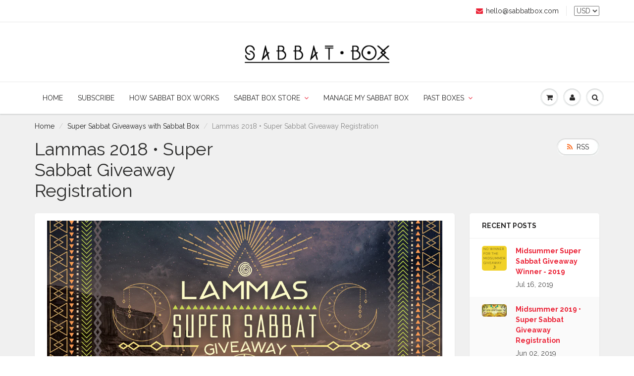

--- FILE ---
content_type: text/html; charset=utf-8
request_url: https://www.sabbatbox.com/blogs/super-sabbat-giveaways-with-sabbat-box/lammas-2018-super-sabbat-giveaway-registration
body_size: 20968
content:
<!doctype html>
<html lang="en" class="noIE">
  <head>

    <!-- Basic page needs ================================================== -->
    <meta charset="utf-8">
    <meta name="viewport" content="width=device-width, initial-scale=1, maximum-scale=1">

    <!-- Title and description ================================================== -->
    <title>
      Lammas 2018 • Super Sabbat Giveaway Registration &ndash; Sabbat Box
    </title>

    
    <meta name="description" content="Create an unboxing video with your 2018 Lammas - Lughnasadh Sabbat Box and share it with us to register and win the Lammas Super Sabbat Giveaway. Deadline to register is August 31, 2018. Sabbat Box, a subscription box service for witches, wiccans and pagans for each Sabbat. Sabbat Box - Magick Delivered.">
    

    <!-- Helpers ================================================== -->
    
  <meta property="og:type" content="article">
  <meta property="og:title" content="Lammas 2018 • Super Sabbat Giveaway Registration">
  
  
    
    
    
  <meta property="og:image" content="http://cdn.shopify.com/s/files/1/0780/8855/files/2018-Lammas-Super-Sabbat-Giveaway.jpg?v=1531754564">
  <meta property="og:image:secure_url" content="https://cdn.shopify.com/s/files/1/0780/8855/files/2018-Lammas-Super-Sabbat-Giveaway.jpg?v=1531754564">
    
  


  <meta property="og:description" content="Create an unboxing video with your 2018 Lammas - Lughnasadh Sabbat Box and share it with us to register and win the Lammas Super Sabbat Giveaway. Deadline to register is August 31, 2018. Sabbat Box, a subscription box service for witches, wiccans and pagans for each Sabbat. Sabbat Box - Magick Delivered.">

  <meta property="og:url" content="https://www.sabbatbox.com/blogs/super-sabbat-giveaways-with-sabbat-box/lammas-2018-super-sabbat-giveaway-registration">
  <meta property="og:site_name" content="Sabbat Box">



  <meta name="twitter:site" content="@sabbatbox">

<meta name="twitter:card" content="summary">

  <meta name="twitter:title" content="Lammas 2018 • Super Sabbat Giveaway Registration">
  <meta name="twitter:description" content="• LAST DAY TO REGISTER FOR THE 2018 LAMMAS SUPER SABBAT GIVEAWAY:  AUG 31, 2018• WINNER WILL BE PICKED: SEP 8, 2018 Register for the 2018 Lammas Super Sabbat Giveaway. This exclusive &quot;members only&quot; giveaway allows members to share their Sabbat Box experience via an unboxing video. Members are able to register for this exclusive giveaway by creating an &quot;unboxing&quot; video when they receive their Box and by sharing that video with us through the registration form above. The Super Sabbat Giveaway winners that are chosen will receive their next Sabbat Box for FREE!WHY?We want to thank and reward members for their feedback and for sharing their Sabbat Box experiences with us. Tell us how you plan on using the items inside your Sabbat Box or share with us how the items inside will help add to your magical practice. Let us know what you liked most or which">
  
  
    
    
    
  <meta property="twitter:image" content="http://cdn.shopify.com/s/files/1/0780/8855/files/2018-Lammas-Super-Sabbat-Giveaway.jpg?v=1531754564">
    
  

    <link rel="canonical" href="https://www.sabbatbox.com/blogs/super-sabbat-giveaways-with-sabbat-box/lammas-2018-super-sabbat-giveaway-registration">
    <meta name="viewport" content="width=device-width,initial-scale=1">
    <meta name="theme-color" content="#eb2337">

    
    <link rel="shortcut icon" href="//www.sabbatbox.com/cdn/shop/t/7/assets/favicon.png?v=136110561233733752651490979896" type="image/png" />
    
    <link href="//www.sabbatbox.com/cdn/shop/t/7/assets/apps.css?v=101580512420393542591490979956" rel="stylesheet" type="text/css" media="all" />
    <link href="//www.sabbatbox.com/cdn/shop/t/7/assets/style.css?v=89922380248530622311527372844" rel="stylesheet" type="text/css" media="all" />
    <link href="//www.sabbatbox.com/cdn/shop/t/7/assets/flexslider.css?v=26090802292028050521490983352" rel="stylesheet" type="text/css" media="all" />
    <link href="//www.sabbatbox.com/cdn/shop/t/7/assets/flexslider-product.css?v=96103383071909408301490983352" rel="stylesheet" type="text/css" media="all" />
    
    <link rel="stylesheet" type="text/css" href="//fonts.googleapis.com/css?family=Raleway:300,400,700,900">
    
    

    <!-- Header hook for plugins ================================================== -->
    <script src="https://smarteucookiebanner.upsell-apps.com/gdpr_adapter.js?shop=sabbat-box.myshopify.com" type="application/javascript"></script>
  <script>window.performance && window.performance.mark && window.performance.mark('shopify.content_for_header.start');</script><meta id="shopify-digital-wallet" name="shopify-digital-wallet" content="/7808855/digital_wallets/dialog">
<meta name="shopify-checkout-api-token" content="2b87de83518f3e6dcfa2066f0eb07b10">
<meta id="in-context-paypal-metadata" data-shop-id="7808855" data-venmo-supported="false" data-environment="production" data-locale="en_US" data-paypal-v4="true" data-currency="USD">
<link rel="alternate" type="application/atom+xml" title="Feed" href="/blogs/super-sabbat-giveaways-with-sabbat-box.atom" />
<script async="async" src="/checkouts/internal/preloads.js?locale=en-US"></script>
<link rel="preconnect" href="https://shop.app" crossorigin="anonymous">
<script async="async" src="https://shop.app/checkouts/internal/preloads.js?locale=en-US&shop_id=7808855" crossorigin="anonymous"></script>
<script id="apple-pay-shop-capabilities" type="application/json">{"shopId":7808855,"countryCode":"US","currencyCode":"USD","merchantCapabilities":["supports3DS"],"merchantId":"gid:\/\/shopify\/Shop\/7808855","merchantName":"Sabbat Box","requiredBillingContactFields":["postalAddress","email","phone"],"requiredShippingContactFields":["postalAddress","email","phone"],"shippingType":"shipping","supportedNetworks":["visa","masterCard","amex","discover","elo","jcb"],"total":{"type":"pending","label":"Sabbat Box","amount":"1.00"},"shopifyPaymentsEnabled":true,"supportsSubscriptions":true}</script>
<script id="shopify-features" type="application/json">{"accessToken":"2b87de83518f3e6dcfa2066f0eb07b10","betas":["rich-media-storefront-analytics"],"domain":"www.sabbatbox.com","predictiveSearch":true,"shopId":7808855,"locale":"en"}</script>
<script>var Shopify = Shopify || {};
Shopify.shop = "sabbat-box.myshopify.com";
Shopify.locale = "en";
Shopify.currency = {"active":"USD","rate":"1.0"};
Shopify.country = "US";
Shopify.theme = {"name":"ShowTime 5.0","id":172015949,"schema_name":"ShowTime","schema_version":"5.0.5","theme_store_id":687,"role":"main"};
Shopify.theme.handle = "null";
Shopify.theme.style = {"id":null,"handle":null};
Shopify.cdnHost = "www.sabbatbox.com/cdn";
Shopify.routes = Shopify.routes || {};
Shopify.routes.root = "/";</script>
<script type="module">!function(o){(o.Shopify=o.Shopify||{}).modules=!0}(window);</script>
<script>!function(o){function n(){var o=[];function n(){o.push(Array.prototype.slice.apply(arguments))}return n.q=o,n}var t=o.Shopify=o.Shopify||{};t.loadFeatures=n(),t.autoloadFeatures=n()}(window);</script>
<script>
  window.ShopifyPay = window.ShopifyPay || {};
  window.ShopifyPay.apiHost = "shop.app\/pay";
  window.ShopifyPay.redirectState = null;
</script>
<script id="shop-js-analytics" type="application/json">{"pageType":"article"}</script>
<script defer="defer" async type="module" src="//www.sabbatbox.com/cdn/shopifycloud/shop-js/modules/v2/client.init-shop-cart-sync_WVOgQShq.en.esm.js"></script>
<script defer="defer" async type="module" src="//www.sabbatbox.com/cdn/shopifycloud/shop-js/modules/v2/chunk.common_C_13GLB1.esm.js"></script>
<script defer="defer" async type="module" src="//www.sabbatbox.com/cdn/shopifycloud/shop-js/modules/v2/chunk.modal_CLfMGd0m.esm.js"></script>
<script type="module">
  await import("//www.sabbatbox.com/cdn/shopifycloud/shop-js/modules/v2/client.init-shop-cart-sync_WVOgQShq.en.esm.js");
await import("//www.sabbatbox.com/cdn/shopifycloud/shop-js/modules/v2/chunk.common_C_13GLB1.esm.js");
await import("//www.sabbatbox.com/cdn/shopifycloud/shop-js/modules/v2/chunk.modal_CLfMGd0m.esm.js");

  window.Shopify.SignInWithShop?.initShopCartSync?.({"fedCMEnabled":true,"windoidEnabled":true});

</script>
<script>
  window.Shopify = window.Shopify || {};
  if (!window.Shopify.featureAssets) window.Shopify.featureAssets = {};
  window.Shopify.featureAssets['shop-js'] = {"shop-cart-sync":["modules/v2/client.shop-cart-sync_DuR37GeY.en.esm.js","modules/v2/chunk.common_C_13GLB1.esm.js","modules/v2/chunk.modal_CLfMGd0m.esm.js"],"init-fed-cm":["modules/v2/client.init-fed-cm_BucUoe6W.en.esm.js","modules/v2/chunk.common_C_13GLB1.esm.js","modules/v2/chunk.modal_CLfMGd0m.esm.js"],"shop-toast-manager":["modules/v2/client.shop-toast-manager_B0JfrpKj.en.esm.js","modules/v2/chunk.common_C_13GLB1.esm.js","modules/v2/chunk.modal_CLfMGd0m.esm.js"],"init-shop-cart-sync":["modules/v2/client.init-shop-cart-sync_WVOgQShq.en.esm.js","modules/v2/chunk.common_C_13GLB1.esm.js","modules/v2/chunk.modal_CLfMGd0m.esm.js"],"shop-button":["modules/v2/client.shop-button_B_U3bv27.en.esm.js","modules/v2/chunk.common_C_13GLB1.esm.js","modules/v2/chunk.modal_CLfMGd0m.esm.js"],"init-windoid":["modules/v2/client.init-windoid_DuP9q_di.en.esm.js","modules/v2/chunk.common_C_13GLB1.esm.js","modules/v2/chunk.modal_CLfMGd0m.esm.js"],"shop-cash-offers":["modules/v2/client.shop-cash-offers_BmULhtno.en.esm.js","modules/v2/chunk.common_C_13GLB1.esm.js","modules/v2/chunk.modal_CLfMGd0m.esm.js"],"pay-button":["modules/v2/client.pay-button_CrPSEbOK.en.esm.js","modules/v2/chunk.common_C_13GLB1.esm.js","modules/v2/chunk.modal_CLfMGd0m.esm.js"],"init-customer-accounts":["modules/v2/client.init-customer-accounts_jNk9cPYQ.en.esm.js","modules/v2/client.shop-login-button_DJ5ldayH.en.esm.js","modules/v2/chunk.common_C_13GLB1.esm.js","modules/v2/chunk.modal_CLfMGd0m.esm.js"],"avatar":["modules/v2/client.avatar_BTnouDA3.en.esm.js"],"checkout-modal":["modules/v2/client.checkout-modal_pBPyh9w8.en.esm.js","modules/v2/chunk.common_C_13GLB1.esm.js","modules/v2/chunk.modal_CLfMGd0m.esm.js"],"init-shop-for-new-customer-accounts":["modules/v2/client.init-shop-for-new-customer-accounts_BUoCy7a5.en.esm.js","modules/v2/client.shop-login-button_DJ5ldayH.en.esm.js","modules/v2/chunk.common_C_13GLB1.esm.js","modules/v2/chunk.modal_CLfMGd0m.esm.js"],"init-customer-accounts-sign-up":["modules/v2/client.init-customer-accounts-sign-up_CnczCz9H.en.esm.js","modules/v2/client.shop-login-button_DJ5ldayH.en.esm.js","modules/v2/chunk.common_C_13GLB1.esm.js","modules/v2/chunk.modal_CLfMGd0m.esm.js"],"init-shop-email-lookup-coordinator":["modules/v2/client.init-shop-email-lookup-coordinator_CzjY5t9o.en.esm.js","modules/v2/chunk.common_C_13GLB1.esm.js","modules/v2/chunk.modal_CLfMGd0m.esm.js"],"shop-follow-button":["modules/v2/client.shop-follow-button_CsYC63q7.en.esm.js","modules/v2/chunk.common_C_13GLB1.esm.js","modules/v2/chunk.modal_CLfMGd0m.esm.js"],"shop-login-button":["modules/v2/client.shop-login-button_DJ5ldayH.en.esm.js","modules/v2/chunk.common_C_13GLB1.esm.js","modules/v2/chunk.modal_CLfMGd0m.esm.js"],"shop-login":["modules/v2/client.shop-login_B9ccPdmx.en.esm.js","modules/v2/chunk.common_C_13GLB1.esm.js","modules/v2/chunk.modal_CLfMGd0m.esm.js"],"lead-capture":["modules/v2/client.lead-capture_D0K_KgYb.en.esm.js","modules/v2/chunk.common_C_13GLB1.esm.js","modules/v2/chunk.modal_CLfMGd0m.esm.js"],"payment-terms":["modules/v2/client.payment-terms_BWmiNN46.en.esm.js","modules/v2/chunk.common_C_13GLB1.esm.js","modules/v2/chunk.modal_CLfMGd0m.esm.js"]};
</script>
<script>(function() {
  var isLoaded = false;
  function asyncLoad() {
    if (isLoaded) return;
    isLoaded = true;
    var urls = ["https:\/\/cdn-stamped-io.azureedge.net\/files\/shopify.min.js?shop=sabbat-box.myshopify.com","https:\/\/chimpstatic.com\/mcjs-connected\/js\/users\/7c9dbfa04eb4ed925df821da9\/4323bdbaa89e99eb6a93f3440.js?shop=sabbat-box.myshopify.com","https:\/\/smarteucookiebanner.upsell-apps.com\/script_tag.js?shop=sabbat-box.myshopify.com","https:\/\/chimpstatic.com\/mcjs-connected\/js\/users\/7c9dbfa04eb4ed925df821da9\/16077839b4bb4cb55dd1b80ab.js?shop=sabbat-box.myshopify.com"];
    for (var i = 0; i < urls.length; i++) {
      var s = document.createElement('script');
      s.type = 'text/javascript';
      s.async = true;
      s.src = urls[i];
      var x = document.getElementsByTagName('script')[0];
      x.parentNode.insertBefore(s, x);
    }
  };
  if(window.attachEvent) {
    window.attachEvent('onload', asyncLoad);
  } else {
    window.addEventListener('load', asyncLoad, false);
  }
})();</script>
<script id="__st">var __st={"a":7808855,"offset":-18000,"reqid":"df74ff74-984b-4475-861a-5444eeb90b83-1769560667","pageurl":"www.sabbatbox.com\/blogs\/super-sabbat-giveaways-with-sabbat-box\/lammas-2018-super-sabbat-giveaway-registration","s":"articles-13658849337","u":"6a52f5809426","p":"article","rtyp":"article","rid":13658849337};</script>
<script>window.ShopifyPaypalV4VisibilityTracking = true;</script>
<script id="captcha-bootstrap">!function(){'use strict';const t='contact',e='account',n='new_comment',o=[[t,t],['blogs',n],['comments',n],[t,'customer']],c=[[e,'customer_login'],[e,'guest_login'],[e,'recover_customer_password'],[e,'create_customer']],r=t=>t.map((([t,e])=>`form[action*='/${t}']:not([data-nocaptcha='true']) input[name='form_type'][value='${e}']`)).join(','),a=t=>()=>t?[...document.querySelectorAll(t)].map((t=>t.form)):[];function s(){const t=[...o],e=r(t);return a(e)}const i='password',u='form_key',d=['recaptcha-v3-token','g-recaptcha-response','h-captcha-response',i],f=()=>{try{return window.sessionStorage}catch{return}},m='__shopify_v',_=t=>t.elements[u];function p(t,e,n=!1){try{const o=window.sessionStorage,c=JSON.parse(o.getItem(e)),{data:r}=function(t){const{data:e,action:n}=t;return t[m]||n?{data:e,action:n}:{data:t,action:n}}(c);for(const[e,n]of Object.entries(r))t.elements[e]&&(t.elements[e].value=n);n&&o.removeItem(e)}catch(o){console.error('form repopulation failed',{error:o})}}const l='form_type',E='cptcha';function T(t){t.dataset[E]=!0}const w=window,h=w.document,L='Shopify',v='ce_forms',y='captcha';let A=!1;((t,e)=>{const n=(g='f06e6c50-85a8-45c8-87d0-21a2b65856fe',I='https://cdn.shopify.com/shopifycloud/storefront-forms-hcaptcha/ce_storefront_forms_captcha_hcaptcha.v1.5.2.iife.js',D={infoText:'Protected by hCaptcha',privacyText:'Privacy',termsText:'Terms'},(t,e,n)=>{const o=w[L][v],c=o.bindForm;if(c)return c(t,g,e,D).then(n);var r;o.q.push([[t,g,e,D],n]),r=I,A||(h.body.append(Object.assign(h.createElement('script'),{id:'captcha-provider',async:!0,src:r})),A=!0)});var g,I,D;w[L]=w[L]||{},w[L][v]=w[L][v]||{},w[L][v].q=[],w[L][y]=w[L][y]||{},w[L][y].protect=function(t,e){n(t,void 0,e),T(t)},Object.freeze(w[L][y]),function(t,e,n,w,h,L){const[v,y,A,g]=function(t,e,n){const i=e?o:[],u=t?c:[],d=[...i,...u],f=r(d),m=r(i),_=r(d.filter((([t,e])=>n.includes(e))));return[a(f),a(m),a(_),s()]}(w,h,L),I=t=>{const e=t.target;return e instanceof HTMLFormElement?e:e&&e.form},D=t=>v().includes(t);t.addEventListener('submit',(t=>{const e=I(t);if(!e)return;const n=D(e)&&!e.dataset.hcaptchaBound&&!e.dataset.recaptchaBound,o=_(e),c=g().includes(e)&&(!o||!o.value);(n||c)&&t.preventDefault(),c&&!n&&(function(t){try{if(!f())return;!function(t){const e=f();if(!e)return;const n=_(t);if(!n)return;const o=n.value;o&&e.removeItem(o)}(t);const e=Array.from(Array(32),(()=>Math.random().toString(36)[2])).join('');!function(t,e){_(t)||t.append(Object.assign(document.createElement('input'),{type:'hidden',name:u})),t.elements[u].value=e}(t,e),function(t,e){const n=f();if(!n)return;const o=[...t.querySelectorAll(`input[type='${i}']`)].map((({name:t})=>t)),c=[...d,...o],r={};for(const[a,s]of new FormData(t).entries())c.includes(a)||(r[a]=s);n.setItem(e,JSON.stringify({[m]:1,action:t.action,data:r}))}(t,e)}catch(e){console.error('failed to persist form',e)}}(e),e.submit())}));const S=(t,e)=>{t&&!t.dataset[E]&&(n(t,e.some((e=>e===t))),T(t))};for(const o of['focusin','change'])t.addEventListener(o,(t=>{const e=I(t);D(e)&&S(e,y())}));const B=e.get('form_key'),M=e.get(l),P=B&&M;t.addEventListener('DOMContentLoaded',(()=>{const t=y();if(P)for(const e of t)e.elements[l].value===M&&p(e,B);[...new Set([...A(),...v().filter((t=>'true'===t.dataset.shopifyCaptcha))])].forEach((e=>S(e,t)))}))}(h,new URLSearchParams(w.location.search),n,t,e,['guest_login'])})(!0,!0)}();</script>
<script integrity="sha256-4kQ18oKyAcykRKYeNunJcIwy7WH5gtpwJnB7kiuLZ1E=" data-source-attribution="shopify.loadfeatures" defer="defer" src="//www.sabbatbox.com/cdn/shopifycloud/storefront/assets/storefront/load_feature-a0a9edcb.js" crossorigin="anonymous"></script>
<script crossorigin="anonymous" defer="defer" src="//www.sabbatbox.com/cdn/shopifycloud/storefront/assets/shopify_pay/storefront-65b4c6d7.js?v=20250812"></script>
<script data-source-attribution="shopify.dynamic_checkout.dynamic.init">var Shopify=Shopify||{};Shopify.PaymentButton=Shopify.PaymentButton||{isStorefrontPortableWallets:!0,init:function(){window.Shopify.PaymentButton.init=function(){};var t=document.createElement("script");t.src="https://www.sabbatbox.com/cdn/shopifycloud/portable-wallets/latest/portable-wallets.en.js",t.type="module",document.head.appendChild(t)}};
</script>
<script data-source-attribution="shopify.dynamic_checkout.buyer_consent">
  function portableWalletsHideBuyerConsent(e){var t=document.getElementById("shopify-buyer-consent"),n=document.getElementById("shopify-subscription-policy-button");t&&n&&(t.classList.add("hidden"),t.setAttribute("aria-hidden","true"),n.removeEventListener("click",e))}function portableWalletsShowBuyerConsent(e){var t=document.getElementById("shopify-buyer-consent"),n=document.getElementById("shopify-subscription-policy-button");t&&n&&(t.classList.remove("hidden"),t.removeAttribute("aria-hidden"),n.addEventListener("click",e))}window.Shopify?.PaymentButton&&(window.Shopify.PaymentButton.hideBuyerConsent=portableWalletsHideBuyerConsent,window.Shopify.PaymentButton.showBuyerConsent=portableWalletsShowBuyerConsent);
</script>
<script data-source-attribution="shopify.dynamic_checkout.cart.bootstrap">document.addEventListener("DOMContentLoaded",(function(){function t(){return document.querySelector("shopify-accelerated-checkout-cart, shopify-accelerated-checkout")}if(t())Shopify.PaymentButton.init();else{new MutationObserver((function(e,n){t()&&(Shopify.PaymentButton.init(),n.disconnect())})).observe(document.body,{childList:!0,subtree:!0})}}));
</script>
<link id="shopify-accelerated-checkout-styles" rel="stylesheet" media="screen" href="https://www.sabbatbox.com/cdn/shopifycloud/portable-wallets/latest/accelerated-checkout-backwards-compat.css" crossorigin="anonymous">
<style id="shopify-accelerated-checkout-cart">
        #shopify-buyer-consent {
  margin-top: 1em;
  display: inline-block;
  width: 100%;
}

#shopify-buyer-consent.hidden {
  display: none;
}

#shopify-subscription-policy-button {
  background: none;
  border: none;
  padding: 0;
  text-decoration: underline;
  font-size: inherit;
  cursor: pointer;
}

#shopify-subscription-policy-button::before {
  box-shadow: none;
}

      </style>

<script>window.performance && window.performance.mark && window.performance.mark('shopify.content_for_header.end');</script>


    <!--[if lt IE 9]>
    <script src="//html5shiv.googlecode.com/svn/trunk/html5.js" type="text/javascript"></script>
    <![endif]-->

    

    <script src="//www.sabbatbox.com/cdn/shop/t/7/assets/jquery.js?v=105778841822381192391490976221" type="text/javascript"></script>
    
    
    <!-- Theme Global App JS ================================================== -->
    <script>
      var app = app || {
        data:{
          template:"article",
          money_format: "\u003cspan class=money\u003e$ {{amount}}\u003c\/span\u003e"
        }
      }
    </script>
  
  <meta name="google-site-verification" content="f42h6Rc2MtIWoYV2U7ao8g0P2pbx-lKwdsXJNa6aYTo" />
  <meta name="google-site-verification" content="f42h6Rc2MtIWoYV2U7ao8g0P2pbx-lKwdsXJNa6aYTo" />
  <meta name="google-site-verification" content="f42h6Rc2MtIWoYV2U7ao8g0P2pbx-lKwdsXJNa6aYTo" />
  <meta name="google-site-verification" content="f42h6Rc2MtIWoYV2U7ao8g0P2pbx-lKwdsXJNa6aYTo" />
  <link href="https://monorail-edge.shopifysvc.com" rel="dns-prefetch">
<script>(function(){if ("sendBeacon" in navigator && "performance" in window) {try {var session_token_from_headers = performance.getEntriesByType('navigation')[0].serverTiming.find(x => x.name == '_s').description;} catch {var session_token_from_headers = undefined;}var session_cookie_matches = document.cookie.match(/_shopify_s=([^;]*)/);var session_token_from_cookie = session_cookie_matches && session_cookie_matches.length === 2 ? session_cookie_matches[1] : "";var session_token = session_token_from_headers || session_token_from_cookie || "";function handle_abandonment_event(e) {var entries = performance.getEntries().filter(function(entry) {return /monorail-edge.shopifysvc.com/.test(entry.name);});if (!window.abandonment_tracked && entries.length === 0) {window.abandonment_tracked = true;var currentMs = Date.now();var navigation_start = performance.timing.navigationStart;var payload = {shop_id: 7808855,url: window.location.href,navigation_start,duration: currentMs - navigation_start,session_token,page_type: "article"};window.navigator.sendBeacon("https://monorail-edge.shopifysvc.com/v1/produce", JSON.stringify({schema_id: "online_store_buyer_site_abandonment/1.1",payload: payload,metadata: {event_created_at_ms: currentMs,event_sent_at_ms: currentMs}}));}}window.addEventListener('pagehide', handle_abandonment_event);}}());</script>
<script id="web-pixels-manager-setup">(function e(e,d,r,n,o){if(void 0===o&&(o={}),!Boolean(null===(a=null===(i=window.Shopify)||void 0===i?void 0:i.analytics)||void 0===a?void 0:a.replayQueue)){var i,a;window.Shopify=window.Shopify||{};var t=window.Shopify;t.analytics=t.analytics||{};var s=t.analytics;s.replayQueue=[],s.publish=function(e,d,r){return s.replayQueue.push([e,d,r]),!0};try{self.performance.mark("wpm:start")}catch(e){}var l=function(){var e={modern:/Edge?\/(1{2}[4-9]|1[2-9]\d|[2-9]\d{2}|\d{4,})\.\d+(\.\d+|)|Firefox\/(1{2}[4-9]|1[2-9]\d|[2-9]\d{2}|\d{4,})\.\d+(\.\d+|)|Chrom(ium|e)\/(9{2}|\d{3,})\.\d+(\.\d+|)|(Maci|X1{2}).+ Version\/(15\.\d+|(1[6-9]|[2-9]\d|\d{3,})\.\d+)([,.]\d+|)( \(\w+\)|)( Mobile\/\w+|) Safari\/|Chrome.+OPR\/(9{2}|\d{3,})\.\d+\.\d+|(CPU[ +]OS|iPhone[ +]OS|CPU[ +]iPhone|CPU IPhone OS|CPU iPad OS)[ +]+(15[._]\d+|(1[6-9]|[2-9]\d|\d{3,})[._]\d+)([._]\d+|)|Android:?[ /-](13[3-9]|1[4-9]\d|[2-9]\d{2}|\d{4,})(\.\d+|)(\.\d+|)|Android.+Firefox\/(13[5-9]|1[4-9]\d|[2-9]\d{2}|\d{4,})\.\d+(\.\d+|)|Android.+Chrom(ium|e)\/(13[3-9]|1[4-9]\d|[2-9]\d{2}|\d{4,})\.\d+(\.\d+|)|SamsungBrowser\/([2-9]\d|\d{3,})\.\d+/,legacy:/Edge?\/(1[6-9]|[2-9]\d|\d{3,})\.\d+(\.\d+|)|Firefox\/(5[4-9]|[6-9]\d|\d{3,})\.\d+(\.\d+|)|Chrom(ium|e)\/(5[1-9]|[6-9]\d|\d{3,})\.\d+(\.\d+|)([\d.]+$|.*Safari\/(?![\d.]+ Edge\/[\d.]+$))|(Maci|X1{2}).+ Version\/(10\.\d+|(1[1-9]|[2-9]\d|\d{3,})\.\d+)([,.]\d+|)( \(\w+\)|)( Mobile\/\w+|) Safari\/|Chrome.+OPR\/(3[89]|[4-9]\d|\d{3,})\.\d+\.\d+|(CPU[ +]OS|iPhone[ +]OS|CPU[ +]iPhone|CPU IPhone OS|CPU iPad OS)[ +]+(10[._]\d+|(1[1-9]|[2-9]\d|\d{3,})[._]\d+)([._]\d+|)|Android:?[ /-](13[3-9]|1[4-9]\d|[2-9]\d{2}|\d{4,})(\.\d+|)(\.\d+|)|Mobile Safari.+OPR\/([89]\d|\d{3,})\.\d+\.\d+|Android.+Firefox\/(13[5-9]|1[4-9]\d|[2-9]\d{2}|\d{4,})\.\d+(\.\d+|)|Android.+Chrom(ium|e)\/(13[3-9]|1[4-9]\d|[2-9]\d{2}|\d{4,})\.\d+(\.\d+|)|Android.+(UC? ?Browser|UCWEB|U3)[ /]?(15\.([5-9]|\d{2,})|(1[6-9]|[2-9]\d|\d{3,})\.\d+)\.\d+|SamsungBrowser\/(5\.\d+|([6-9]|\d{2,})\.\d+)|Android.+MQ{2}Browser\/(14(\.(9|\d{2,})|)|(1[5-9]|[2-9]\d|\d{3,})(\.\d+|))(\.\d+|)|K[Aa][Ii]OS\/(3\.\d+|([4-9]|\d{2,})\.\d+)(\.\d+|)/},d=e.modern,r=e.legacy,n=navigator.userAgent;return n.match(d)?"modern":n.match(r)?"legacy":"unknown"}(),u="modern"===l?"modern":"legacy",c=(null!=n?n:{modern:"",legacy:""})[u],f=function(e){return[e.baseUrl,"/wpm","/b",e.hashVersion,"modern"===e.buildTarget?"m":"l",".js"].join("")}({baseUrl:d,hashVersion:r,buildTarget:u}),m=function(e){var d=e.version,r=e.bundleTarget,n=e.surface,o=e.pageUrl,i=e.monorailEndpoint;return{emit:function(e){var a=e.status,t=e.errorMsg,s=(new Date).getTime(),l=JSON.stringify({metadata:{event_sent_at_ms:s},events:[{schema_id:"web_pixels_manager_load/3.1",payload:{version:d,bundle_target:r,page_url:o,status:a,surface:n,error_msg:t},metadata:{event_created_at_ms:s}}]});if(!i)return console&&console.warn&&console.warn("[Web Pixels Manager] No Monorail endpoint provided, skipping logging."),!1;try{return self.navigator.sendBeacon.bind(self.navigator)(i,l)}catch(e){}var u=new XMLHttpRequest;try{return u.open("POST",i,!0),u.setRequestHeader("Content-Type","text/plain"),u.send(l),!0}catch(e){return console&&console.warn&&console.warn("[Web Pixels Manager] Got an unhandled error while logging to Monorail."),!1}}}}({version:r,bundleTarget:l,surface:e.surface,pageUrl:self.location.href,monorailEndpoint:e.monorailEndpoint});try{o.browserTarget=l,function(e){var d=e.src,r=e.async,n=void 0===r||r,o=e.onload,i=e.onerror,a=e.sri,t=e.scriptDataAttributes,s=void 0===t?{}:t,l=document.createElement("script"),u=document.querySelector("head"),c=document.querySelector("body");if(l.async=n,l.src=d,a&&(l.integrity=a,l.crossOrigin="anonymous"),s)for(var f in s)if(Object.prototype.hasOwnProperty.call(s,f))try{l.dataset[f]=s[f]}catch(e){}if(o&&l.addEventListener("load",o),i&&l.addEventListener("error",i),u)u.appendChild(l);else{if(!c)throw new Error("Did not find a head or body element to append the script");c.appendChild(l)}}({src:f,async:!0,onload:function(){if(!function(){var e,d;return Boolean(null===(d=null===(e=window.Shopify)||void 0===e?void 0:e.analytics)||void 0===d?void 0:d.initialized)}()){var d=window.webPixelsManager.init(e)||void 0;if(d){var r=window.Shopify.analytics;r.replayQueue.forEach((function(e){var r=e[0],n=e[1],o=e[2];d.publishCustomEvent(r,n,o)})),r.replayQueue=[],r.publish=d.publishCustomEvent,r.visitor=d.visitor,r.initialized=!0}}},onerror:function(){return m.emit({status:"failed",errorMsg:"".concat(f," has failed to load")})},sri:function(e){var d=/^sha384-[A-Za-z0-9+/=]+$/;return"string"==typeof e&&d.test(e)}(c)?c:"",scriptDataAttributes:o}),m.emit({status:"loading"})}catch(e){m.emit({status:"failed",errorMsg:(null==e?void 0:e.message)||"Unknown error"})}}})({shopId: 7808855,storefrontBaseUrl: "https://www.sabbatbox.com",extensionsBaseUrl: "https://extensions.shopifycdn.com/cdn/shopifycloud/web-pixels-manager",monorailEndpoint: "https://monorail-edge.shopifysvc.com/unstable/produce_batch",surface: "storefront-renderer",enabledBetaFlags: ["2dca8a86"],webPixelsConfigList: [{"id":"67764377","eventPayloadVersion":"v1","runtimeContext":"LAX","scriptVersion":"1","type":"CUSTOM","privacyPurposes":["MARKETING"],"name":"Meta pixel (migrated)"},{"id":"107872409","eventPayloadVersion":"v1","runtimeContext":"LAX","scriptVersion":"1","type":"CUSTOM","privacyPurposes":["ANALYTICS"],"name":"Google Analytics tag (migrated)"},{"id":"shopify-app-pixel","configuration":"{}","eventPayloadVersion":"v1","runtimeContext":"STRICT","scriptVersion":"0450","apiClientId":"shopify-pixel","type":"APP","privacyPurposes":["ANALYTICS","MARKETING"]},{"id":"shopify-custom-pixel","eventPayloadVersion":"v1","runtimeContext":"LAX","scriptVersion":"0450","apiClientId":"shopify-pixel","type":"CUSTOM","privacyPurposes":["ANALYTICS","MARKETING"]}],isMerchantRequest: false,initData: {"shop":{"name":"Sabbat Box","paymentSettings":{"currencyCode":"USD"},"myshopifyDomain":"sabbat-box.myshopify.com","countryCode":"US","storefrontUrl":"https:\/\/www.sabbatbox.com"},"customer":null,"cart":null,"checkout":null,"productVariants":[],"purchasingCompany":null},},"https://www.sabbatbox.com/cdn","fcfee988w5aeb613cpc8e4bc33m6693e112",{"modern":"","legacy":""},{"shopId":"7808855","storefrontBaseUrl":"https:\/\/www.sabbatbox.com","extensionBaseUrl":"https:\/\/extensions.shopifycdn.com\/cdn\/shopifycloud\/web-pixels-manager","surface":"storefront-renderer","enabledBetaFlags":"[\"2dca8a86\"]","isMerchantRequest":"false","hashVersion":"fcfee988w5aeb613cpc8e4bc33m6693e112","publish":"custom","events":"[[\"page_viewed\",{}]]"});</script><script>
  window.ShopifyAnalytics = window.ShopifyAnalytics || {};
  window.ShopifyAnalytics.meta = window.ShopifyAnalytics.meta || {};
  window.ShopifyAnalytics.meta.currency = 'USD';
  var meta = {"page":{"pageType":"article","resourceType":"article","resourceId":13658849337,"requestId":"df74ff74-984b-4475-861a-5444eeb90b83-1769560667"}};
  for (var attr in meta) {
    window.ShopifyAnalytics.meta[attr] = meta[attr];
  }
</script>
<script class="analytics">
  (function () {
    var customDocumentWrite = function(content) {
      var jquery = null;

      if (window.jQuery) {
        jquery = window.jQuery;
      } else if (window.Checkout && window.Checkout.$) {
        jquery = window.Checkout.$;
      }

      if (jquery) {
        jquery('body').append(content);
      }
    };

    var hasLoggedConversion = function(token) {
      if (token) {
        return document.cookie.indexOf('loggedConversion=' + token) !== -1;
      }
      return false;
    }

    var setCookieIfConversion = function(token) {
      if (token) {
        var twoMonthsFromNow = new Date(Date.now());
        twoMonthsFromNow.setMonth(twoMonthsFromNow.getMonth() + 2);

        document.cookie = 'loggedConversion=' + token + '; expires=' + twoMonthsFromNow;
      }
    }

    var trekkie = window.ShopifyAnalytics.lib = window.trekkie = window.trekkie || [];
    if (trekkie.integrations) {
      return;
    }
    trekkie.methods = [
      'identify',
      'page',
      'ready',
      'track',
      'trackForm',
      'trackLink'
    ];
    trekkie.factory = function(method) {
      return function() {
        var args = Array.prototype.slice.call(arguments);
        args.unshift(method);
        trekkie.push(args);
        return trekkie;
      };
    };
    for (var i = 0; i < trekkie.methods.length; i++) {
      var key = trekkie.methods[i];
      trekkie[key] = trekkie.factory(key);
    }
    trekkie.load = function(config) {
      trekkie.config = config || {};
      trekkie.config.initialDocumentCookie = document.cookie;
      var first = document.getElementsByTagName('script')[0];
      var script = document.createElement('script');
      script.type = 'text/javascript';
      script.onerror = function(e) {
        var scriptFallback = document.createElement('script');
        scriptFallback.type = 'text/javascript';
        scriptFallback.onerror = function(error) {
                var Monorail = {
      produce: function produce(monorailDomain, schemaId, payload) {
        var currentMs = new Date().getTime();
        var event = {
          schema_id: schemaId,
          payload: payload,
          metadata: {
            event_created_at_ms: currentMs,
            event_sent_at_ms: currentMs
          }
        };
        return Monorail.sendRequest("https://" + monorailDomain + "/v1/produce", JSON.stringify(event));
      },
      sendRequest: function sendRequest(endpointUrl, payload) {
        // Try the sendBeacon API
        if (window && window.navigator && typeof window.navigator.sendBeacon === 'function' && typeof window.Blob === 'function' && !Monorail.isIos12()) {
          var blobData = new window.Blob([payload], {
            type: 'text/plain'
          });

          if (window.navigator.sendBeacon(endpointUrl, blobData)) {
            return true;
          } // sendBeacon was not successful

        } // XHR beacon

        var xhr = new XMLHttpRequest();

        try {
          xhr.open('POST', endpointUrl);
          xhr.setRequestHeader('Content-Type', 'text/plain');
          xhr.send(payload);
        } catch (e) {
          console.log(e);
        }

        return false;
      },
      isIos12: function isIos12() {
        return window.navigator.userAgent.lastIndexOf('iPhone; CPU iPhone OS 12_') !== -1 || window.navigator.userAgent.lastIndexOf('iPad; CPU OS 12_') !== -1;
      }
    };
    Monorail.produce('monorail-edge.shopifysvc.com',
      'trekkie_storefront_load_errors/1.1',
      {shop_id: 7808855,
      theme_id: 172015949,
      app_name: "storefront",
      context_url: window.location.href,
      source_url: "//www.sabbatbox.com/cdn/s/trekkie.storefront.a804e9514e4efded663580eddd6991fcc12b5451.min.js"});

        };
        scriptFallback.async = true;
        scriptFallback.src = '//www.sabbatbox.com/cdn/s/trekkie.storefront.a804e9514e4efded663580eddd6991fcc12b5451.min.js';
        first.parentNode.insertBefore(scriptFallback, first);
      };
      script.async = true;
      script.src = '//www.sabbatbox.com/cdn/s/trekkie.storefront.a804e9514e4efded663580eddd6991fcc12b5451.min.js';
      first.parentNode.insertBefore(script, first);
    };
    trekkie.load(
      {"Trekkie":{"appName":"storefront","development":false,"defaultAttributes":{"shopId":7808855,"isMerchantRequest":null,"themeId":172015949,"themeCityHash":"8071067307431520016","contentLanguage":"en","currency":"USD","eventMetadataId":"5d362973-92e9-4cde-909f-49693cd89b1d"},"isServerSideCookieWritingEnabled":true,"monorailRegion":"shop_domain","enabledBetaFlags":["65f19447","b5387b81"]},"Session Attribution":{},"S2S":{"facebookCapiEnabled":false,"source":"trekkie-storefront-renderer","apiClientId":580111}}
    );

    var loaded = false;
    trekkie.ready(function() {
      if (loaded) return;
      loaded = true;

      window.ShopifyAnalytics.lib = window.trekkie;

      var originalDocumentWrite = document.write;
      document.write = customDocumentWrite;
      try { window.ShopifyAnalytics.merchantGoogleAnalytics.call(this); } catch(error) {};
      document.write = originalDocumentWrite;

      window.ShopifyAnalytics.lib.page(null,{"pageType":"article","resourceType":"article","resourceId":13658849337,"requestId":"df74ff74-984b-4475-861a-5444eeb90b83-1769560667","shopifyEmitted":true});

      var match = window.location.pathname.match(/checkouts\/(.+)\/(thank_you|post_purchase)/)
      var token = match? match[1]: undefined;
      if (!hasLoggedConversion(token)) {
        setCookieIfConversion(token);
        
      }
    });


        var eventsListenerScript = document.createElement('script');
        eventsListenerScript.async = true;
        eventsListenerScript.src = "//www.sabbatbox.com/cdn/shopifycloud/storefront/assets/shop_events_listener-3da45d37.js";
        document.getElementsByTagName('head')[0].appendChild(eventsListenerScript);

})();</script>
  <script>
  if (!window.ga || (window.ga && typeof window.ga !== 'function')) {
    window.ga = function ga() {
      (window.ga.q = window.ga.q || []).push(arguments);
      if (window.Shopify && window.Shopify.analytics && typeof window.Shopify.analytics.publish === 'function') {
        window.Shopify.analytics.publish("ga_stub_called", {}, {sendTo: "google_osp_migration"});
      }
      console.error("Shopify's Google Analytics stub called with:", Array.from(arguments), "\nSee https://help.shopify.com/manual/promoting-marketing/pixels/pixel-migration#google for more information.");
    };
    if (window.Shopify && window.Shopify.analytics && typeof window.Shopify.analytics.publish === 'function') {
      window.Shopify.analytics.publish("ga_stub_initialized", {}, {sendTo: "google_osp_migration"});
    }
  }
</script>
<script
  defer
  src="https://www.sabbatbox.com/cdn/shopifycloud/perf-kit/shopify-perf-kit-3.0.4.min.js"
  data-application="storefront-renderer"
  data-shop-id="7808855"
  data-render-region="gcp-us-east1"
  data-page-type="article"
  data-theme-instance-id="172015949"
  data-theme-name="ShowTime"
  data-theme-version="5.0.5"
  data-monorail-region="shop_domain"
  data-resource-timing-sampling-rate="10"
  data-shs="true"
  data-shs-beacon="true"
  data-shs-export-with-fetch="true"
  data-shs-logs-sample-rate="1"
  data-shs-beacon-endpoint="https://www.sabbatbox.com/api/collect"
></script>
</head>

  <body id="lammas-2018-super-sabbat-giveaway-registration" class="template-article" >
    <div class="wsmenucontainer clearfix">
      <div class="overlapblackbg"></div>
      
      <!-- Modal -->
<div class="modal fade" id="myModal" tabindex="-1" role="dialog" aria-labelledby="myModalLabel" aria-hidden="true">
  <div class="entry-popup">
    <div class="modal-dialog">
      <div class="modal-content">
        <div class="modal-header">
          <button type="button" class="close" data-dismiss="modal" aria-hidden="true">&times;</button>
          <h2 class="modal-title text-center" id="myModalLabel">LET'S CONNECT</h2>
        </div>
        <div class="modal-body">
          <p>Sign up for our newsletter and stay up to date with exclusive Sabbat Box specials, coupons, news and more!</p>
          
          <div class="email_box">
  <form method="post" action="/contact#contact_form" id="contact_form" accept-charset="UTF-8" class="contact-form"><input type="hidden" name="form_type" value="customer" /><input type="hidden" name="utf8" value="✓" />
  
  
    <input type="hidden" name="contact[tags]" value="newsletter">
    <input type="email" value="" placeholder="your-email@example.com" name="contact[email]" id="Email"  class="txtbox" aria-label="your-email@example.com" autocorrect="off" autocapitalize="off">
    <button class="btn btn-link" type="submit" value="Subscribe" name="commit" id="Subscribe"><span class="fa fa-check"></span></button>
  
  </form>
</div>
          
          
          <div class="social">
  <ul>
    
    <li class="twitter">
      <a href="https://twitter.com/sabbatbox" target="_blank" title="Twitter"><span class="fa fa-twitter"></span></a>
    </li>
    
    
    <li class="facebook">
      <a href="https://facebook.com/sabbatbox" target="_blank" title="Facebook"><span class="fa fa-facebook"></span></a>
    </li>
    
    
    <li class="pinterest">
      <a href="https://www.pinterest.com/sabbatbox" target="_blank" title="Pinterest"><span class="fa fa-pinterest"></span></a>
    </li>
    
    
    <li class="google">
      <a href="https://plus.google.com/+Sabbatbox" target="_blank" title="Pinterest"><span class="fa fa-google-plus"></span></a>
    </li>
    
    
    <li class="instagram">
      <a href="https://instagram.com/sabbatbox/" target="_blank" title="Instagram"><span class="fa fa-instagram"></span></a>
    </li>
    
    
    <li class="tumblr">
      <a href="http://sabbatbox.tumblr.com/" target="_blank" title="Tumblr"><span class="fa fa-tumblr"></span></a>
    </li>
    
    
    <li class="youtube">
      <a href="https://www.youtube.com/c/Sabbatbox" target="_blank" title="YouTube"><span class="fa fa-youtube"></span></a>
    </li>
    
    
  </ul>
</div>
          
        </div>
      </div>
    </div>
  </div>
</div>

<script type="text/javascript">
  $(document).ready(function() {
    if ($.cookie('pop') == null) {
      function show_modal(){
        $('#myModal').modal();
      }
      window.setTimeout(show_modal, 20000); // delay before it calls the modal function
      $.cookie('pop', '14');
    }
  });
</script>
      

      <div id="shopify-section-header" class="shopify-section">
<div id="header" data-section-id="header" data-section-type="header-section">
        
        
        <div class="header_top">
  <div class="container">
    <div class="top_menu">
      
    </div>
    <div class="hed_right">
      <ul>
        
        
        <li><a href="mailto:hello@sabbatbox.com"><span class="fa fa-envelope"></span>hello@sabbatbox.com</a></li>
        
        
        <li>
  <select id="currencies" name="currencies">
    
    
    <option value="USD" selected="selected">USD</option>
    
    
    
    
    <option value="CAD">CAD</option>
    
    
    
    <option value="GBP">GBP</option>
    
    
    
    <option value="EUR">EUR</option>
    
    
    
    <option value="AUD">AUD</option>
    
    
  </select>
</li>
            
      </ul>
    </div>
  </div>
</div>

<div class="logo-centered clearfix hidden-ms hidden-xs">
  
  <a href="/" itemprop="url">
    <img src="//www.sabbatbox.com/cdn/shop/files/Subscription_Box_For_Witches_Wiccans_Pagans_Wiccan_Supplies_550x.png?v=1613514378" alt="Sabbat Box" class="img-responsive" itemprop="logo" />
  </a>
  
</div> 

        

        <div class="header_bot ">
          <div class="header_content">
            <div class="container">

              
              <div id="nav">
  <nav class="navbar" role="navigation">
    <div class="navbar-header">
      <a href="#" class="visible-ms visible-xs pull-right navbar-cart" id="wsnavtoggle"><div class="cart-icon"><i class="fa fa-bars"></i></div></a>
      <a href="javascript:void(0);" data-href="/cart" class="visible-ms visible-xs pull-right navbar-cart cart-popup"><div class="cart-icon"><span class="count hidden">0</span><i class="fa fa-shopping-cart"></i></div></a>
      <a href="/search" class="visible-ms visible-xs pull-right navbar-cart"><div class="cart-icon"><i class="fa fa-search"></i></div></a>
      
      <div class="visible-ms visible-xs">
        
        
        <a class="navbar-brand" href="/" itemprop="url">
          <img src="//www.sabbatbox.com/cdn/shop/files/Subscription_Box_For_Witches_Wiccans_Pagans_Wiccan_Supplies_550x.png?v=1613514378" alt="Sabbat Box" itemprop="logo" />
        </a>
        
        
      </div><!-- ./visible-ms visible-xs -->
      
    </div>
    <!-- main menu -->
    <nav class="wsmenu">
      <ul class="mobile-sub mega_menu wsmenu-list">
        
        
        

        
        
        
        
        

        
        <li><a href="/">Home</a></li>
        
        
        
        

        
        
        
        
        

        
        <li><a href="https://www.sabbatbox.com/products/sabbat-box-one-time-box-purchase?variant=18817129676857">Subscribe</a></li>
        
        
        
        

        
        
        
        
        

        
        <li><a href="/pages/how-sabbat-box-works">How Sabbat Box Works</a></li>
        
        
        
        

        
        
        
        
        

        
        <li><a href="https://www.sabbatbox.com/collections/all?sort_by=created-descending"class="twin">Sabbat Box Store<span class="arrow"></span></a>
          
          <div class="megamenu clearfix ">
            <ul class="wsmenu-sub-list">
              
              
              <li class="col-lg-3 col-md-3 col-sm-3 mb20d link-list"><h5><a href="/collections/shop-previously-featured-sabbat-box-products">SHOP PAST SABBAT BOXES</a></h5>
                
                <ul>
                  
                  
                  <li class="col-lg-12 col-md-12 col-sm-12 link-list"><a href="/collections/products-from-the-imbolc-sabbat-box">Imbolc Sabbat Box Products</a>
                    
                  
                  
                  <li class="col-lg-12 col-md-12 col-sm-12 link-list"><a href="/collections/products-from-the-ostara-sabbat-box">Ostara Sabbat Box Products</a>
                    
                  
                  
                  <li class="col-lg-12 col-md-12 col-sm-12 link-list"><a href="/collections/products-from-the-beltane-sabbat-box">Beltane Sabbat Box Products</a>
                    
                  
                  
                  <li class="col-lg-12 col-md-12 col-sm-12 link-list"><a href="/collections/products-from-our-litha-midsummer-sabbat-box">Midsummer Sabbat Box Products</a>
                    
                  
                  
                  <li class="col-lg-12 col-md-12 col-sm-12 link-list"><a href="/collections/products-from-the-lammas-sabbat-box">Lammas Sabbat Box Products</a>
                    
                  
                  
                  <li class="col-lg-12 col-md-12 col-sm-12 link-list"><a href="/collections/products-from-the-mabon-sabbat-box">Mabon Sabbat Box Products</a>
                    
                  
                  
                  <li class="col-lg-12 col-md-12 col-sm-12 link-list"><a href="/collections/products-from-the-samhain-sabbat-box">Samhain Sabbat Box Products</a>
                    
                  
                  
                  <li class="col-lg-12 col-md-12 col-sm-12 link-list"><a href="/collections/products-from-the-yule-sabbat-box">Yule Sabbat Box Products</a>
                    
                  
                  
                  <li class="col-lg-12 col-md-12 col-sm-12 link-list"><a href="/collections/shop-previously-featured-sabbat-box-products">All Products That Were Featured Inside Each Sabbat Box</a>
                    
                  
                </ul>
              </li>

              
              
              
              <li class="col-lg-3 col-md-3 col-sm-3 mb20d link-list"><h5><a href="/collections/altar-supplies-for-witches-wiccans-and-pagans">ALTAR SUPPLIES</a></h5>
                
                <ul>
                  
                  
                  <li class="col-lg-12 col-md-12 col-sm-12 link-list"><a href="/collections/wiccan-altar-cloths-ritual-altar-cloths-and-pagan-altar-tapestries">Altar Cloths</a>
                    
                  
                  
                  <li class="col-lg-12 col-md-12 col-sm-12 link-list"><a href="/collections/ritual-chalices-and-altar-chalices">Chalices</a>
                    
                  
                  
                  <li class="col-lg-12 col-md-12 col-sm-12 link-list"><a href="/collections/altar-tiles">Altar Tiles</a>
                    
                  
                  
                  <li class="col-lg-12 col-md-12 col-sm-12 link-list"><a href="/collections/pagan-statuary">Pagan Statues</a>
                    
                  
                  
                  <li class="col-lg-12 col-md-12 col-sm-12 link-list"><a href="/collections/mortar-and-pestles">Mortar And Pestles</a>
                    
                  
                  
                  <li class="col-lg-12 col-md-12 col-sm-12 link-list"><a href="/collections/ritual-offering-bowls">Offering Bowls</a>
                    
                  
                  
                  <li class="col-lg-12 col-md-12 col-sm-12 link-list"><a href="/collections/candle-holders">Candle Holders</a>
                    
                  
                  
                  <li class="col-lg-12 col-md-12 col-sm-12 link-list"><a href="/collections/incense-burners-ash-catchers-and-charcoal">Incense Burners</a>
                    
                  
                </ul>
              </li>

              
              
              
              <li class="col-lg-3 col-md-3 col-sm-3 mb20d link-list"><h5><a href="/collections/ritual-supplies-and-spell-supplies">SPELL SUPPLIES</a></h5>
                
                <ul>
                  
                  
                  <li class="col-lg-12 col-md-12 col-sm-12 link-list"><a href="/collections/stick-incense-cone-incense-and-ritual-loose-incense">Ritual Incense</a>
                    
                  
                  
                  <li class="col-lg-12 col-md-12 col-sm-12 link-list"><a href="/collections/ritual-baths-and-ritual-soaps">Ritual Baths</a>
                    
                  
                  
                  <li class="col-lg-12 col-md-12 col-sm-12 link-list"><a href="/collections/ritual-elixirs-and-gem-essences">Ritual Elixirs</a>
                    
                  
                  
                  <li class="col-lg-12 col-md-12 col-sm-12 link-list"><a href="/collections/ritual-oils-spell-oils-and-anointing-oils">Ritual Oils</a>
                    
                  
                  
                  <li class="col-lg-12 col-md-12 col-sm-12 link-list"><a href="/collections/ritual-powders-for-spellwork-rituals-and-magick">Ritual Powders</a>
                    
                  
                  
                  <li class="col-lg-12 col-md-12 col-sm-12 link-list"><a href="/collections/ritual-sprays-ritual-mists-and-liquid-smudges">Ritual Sprays</a>
                    
                  
                  
                  <li class="col-lg-12 col-md-12 col-sm-12 link-list"><a href="/collections/pagan-spell-candles-and-ritual-candles">Spell Candles</a>
                    
                  
                  
                  <li class="col-lg-12 col-md-12 col-sm-12 link-list"><a href="/collections/ritual-sage-and-smudge-sticks">Sage and Smudge Sticks</a>
                    
                  
                  
                  <li class="col-lg-12 col-md-12 col-sm-12 link-list"><a href="/collections/other-spell-supplies">Other Spell Supplies</a>
                    
                  
                </ul>
              </li>

              
              
              
              <li class="col-lg-3 col-md-3 col-sm-3 mb20d link-list"><h5><a href="/collections/other-pagan-supplies">OTHER PAGAN SUPPLIES</a></h5>
                
                <ul>
                  
                  
                  <li class="col-lg-12 col-md-12 col-sm-12 link-list"><a href="/collections/books-on-paganism-wicca-and-witchcraft">Pagan Books</a>
                    
                  
                  
                  <li class="col-lg-12 col-md-12 col-sm-12 link-list"><a href="/collections/pagan-home-decor">Pagan Home Decor</a>
                    
                  
                  
                  <li class="col-lg-12 col-md-12 col-sm-12 link-list"><a href="/collections/pagan-jewelry-for-witches-wiccans-and-pagans">Pagan Jewelry</a>
                    
                  
                  
                  <li class="col-lg-12 col-md-12 col-sm-12 link-list"><a href="/collections/magical-loose-leaf-pagan-teas">Pagan Teas</a>
                    
                  
                  
                  <li class="col-lg-12 col-md-12 col-sm-12 link-list"><a href="/collections/parchments-and-book-of-shadow-pages">Parchments</a>
                    
                  
                  
                  <li class="col-lg-12 col-md-12 col-sm-12 link-list"><a href="/collections/crystals-and-gemstones">Crystals and Gemstones</a>
                    
                  
                  
                  <li class="col-lg-12 col-md-12 col-sm-12 link-list"><a href="/collections/tarot-cards-runes-and-divination-tools">Tarot and Divination</a>
                    
                  
                  
                  <li class="col-lg-12 col-md-12 col-sm-12 link-list"><a href="/collections/t-shirts">T-Shirts</a>
                    
                  
                  
                  <li class="col-lg-12 col-md-12 col-sm-12 link-list"><a href="/collections/kitchen-witchery-products">Kitchen Witchery</a>
                    
                  
                </ul>
              </li>

              
              
            </ul>
          </div>
             
        </li>
        
        
        
        

        
        
        
        
        

        
        <li><a href="https://sabbat-box.paywhirl.com/?layout=master">Manage My Sabbat Box</a></li>
        
        
        
        

        
        
        
        
        

        
        <li><a href="/blogs/sabbat-box-blog"class="twin">Past Boxes<span class="arrow"></span></a>
          
          <ul class="wsmenu-submenu ">
            
            <li><a data-delay="500" href="/blogs/sabbat-box-blog">Previous Sabbat Boxes</a></li>
            
            <li><a data-delay="500" href="/blogs/super-sabbat-giveaways-with-sabbat-box">Super Sabbat Giveaways</a></li>
            
            <li><a data-delay="500" href="https://www.youtube.com/results?search_query=Sabbat+Box">Unboxing Videos</a></li>
            
            <li><a data-delay="500" href="https://sabbatbox.zendesk.com/hc/en-us/mobile/switch?mobile_site=true&mobile_site=true">Sabbat Box FAQ&#39;s</a></li>
            
          </ul>
             
        </li>
        
        

      </ul>
    </nav>
    <ul class="hidden-xs nav navbar-nav navbar-right">
      <li class="dropdown-grid no-open-arrow ">
        <a data-toggle="dropdown" data-href="/cart" href="javascript:void(0);" class="dropdown-toggle cart-popup" aria-expanded="true"><div class="cart-icon"><span class="count hidden">0</span><i class="fa fa-shopping-cart"></i></div></a>
        <div class="dropdown-grid-wrapper hidden">
          <div class="dropdown-menu no-padding animated fadeInDown col-xs-12 col-sm-9 col-md-7" role="menu">
            <div class="menu_c cart_menu">
  <div class="menu_title clearfix">
    <h4>Shopping Cart</h4>
  </div>
  
  <div class="cart_row">
    <div class="empty-cart">Your cart is currently empty.</div>
    <p><a href="javascript:void(0)" class="btn_c btn_close">Continue Shopping</a></p>
  </div>
  
</div>
          </div>
        </div>
      </li>
      
      <li class="dropdown-grid no-open-arrow">
        <a data-toggle="dropdown" href="javascript:;" class="dropdown-toggle" aria-expanded="true"><span class="icons"><i class="fa fa-user"></i></span></a>
        <div class="dropdown-grid-wrapper">
          <div class="dropdown-menu no-padding animated fadeInDown col-xs-12 col-sm-5 col-md-4 col-lg-3" role="menu">
            

<div class="menu_c acc_menu">
  <div class="menu_title clearfix">
    <h4>My Account</h4>
     
  </div>

  
    <div class="login_frm">
      <p class="text-center">Welcome to Sabbat Box!</p>
      <div class="remember">
        <a href="/account/login" class="signin_btn btn_c">Login</a>
        <a href="/account/register" class="signin_btn btn_c">Create A Store Account</a>
      </div>
    </div>
  
</div>
          </div>
        </div>
      </li>
      
      <li class="dropdown-grid no-open-arrow">
        
        <a data-toggle="dropdown" href="javascript:;" class="dropdown-toggle" aria-expanded="false"><span class="icons"><i class="fa fa-search"></i></span></a>
        <div class="dropdown-grid-wrapper" role="menu">
          <div class="dropdown-menu fixed_menu col-sm-4 col-lg-3 animated fadeInDown pl-pr-15">
            


<form action="/search" method="get" role="search">
  <div class="menu_c search_menu">
    <div class="search_box">
      
      <input type="hidden" name="type" value="product">
      
      <input type="search" name="q" value="" class="txtbox" placeholder="Search" aria-label="Search">
      <button class="btn btn-link" type="submit" value="Search"><span class="fa fa-search"></span></button>
    </div>
  </div>
</form>
          </div>
        </div>
        
      </li>
    </ul>
  </nav>
</div>
              

            </div>
          </div>  
        </div>
      </div><!-- /header -->







<style>
/*  This code is used to center logo vertically on different devices */
  

	.logo-centered {
		width:100%;
		background:#ffffff;
		border-top:1px solid #e8e8e8;
	}
	.logo-centered a {
		font-size:26px;
		padding:0;
	}
	.logo-centered img {
		margin:0 auto;
		text-align: center;
		padding:10px 0;
		max-width:350px;
		max-height:120px;
	}
	#header .logo-text {
		display: block;
		text-align: center;
		padding:20px 0;
	}

#header .navbar-toggle, #header .navbar-cart {
	
	padding-top: 54px;
	padding-bottom: 54px;
	
}
#header a.navbar-brand {
  height:auto;
}
@media (max-width: 600px) {
 #header .navbar-brand > img {
    max-width: 158px;
  }
}
@media (max-width: 600px) {
	#header .navbar-toggle, #header .navbar-cart {
		
		padding-top: 30px;
		padding-bottom: 30px;
		
	}
}


@media (max-width: 900px) {

  #header #nav .navbar-nav > li > a {
    font-size: 12px;
    line-height: 32px;
    padding-left:7px;
    padding-right:7px;
  }

  #header .navbar-brand {
    font-size: 22px;
    line-height: 20px;
    
    padding:0 15px 0 0;
    
  }

  #header .right_menu > ul > li > a {
    margin: 0 0 0 5px;
  }
  #header #nav .navbar:not(.caret-bootstrap) .navbar-nav:not(.caret-bootstrap) li:not(.caret-bootstrap) > a.dropdown-toggle:not(.caret-bootstrap) > span.caret:not(.caret-bootstrap) {
    margin-left: 3px;
  }
}

@media  (min-width: 768px) and (max-width: 800px) {
  #header .hed_right, #header .top_menu {
    padding:0 !important;
  }
  #header .hed_right ul {
    display:block !important;
    
    float:right !important;
    
  }
  #header .hed_right .header-contact {
    margin-top:0 !important;
  }
  #header .top_menu {
    float:left !important;
  }
}

@media (max-width: 480px) {
	#header .hed_right ul li {
		margin: 0;
		padding: 0 5px;
		border: none;
		display: inline-block;
	}
}

.navbar:not(.no-border) .navbar-nav.dropdown-onhover>li:hover>a {
	margin-bottom:0;
}


figure.effect-chico img {
	-webkit-transform: scale(1) !important;
	transform: scale(1) !important;
}
   
figure.effect-chico:hover img {
	-webkit-transform: scale(1.2) !important;
	transform: scale(1.2) !important;
}

@media (min-width: 769px)
  {
   #header #nav .wsmenu > ul > li > a  {
	padding-top:15px;
	padding-bottom:15px;
   }
  }


  #header .nav > li:first-child > a {
    padding-left:0;
  }

</style>


</div>
     
      <div id="shopify-section-article" class="shopify-section">



<div id="content" itemscope itemtype="http://schema.org/Article">
  <div class="container ideas-hover"  data-section-id="article" data-section-type="article-page-section">
    



<ol class="breadcrumb">
  <li><a href="/" title="Home">Home</a></li>

  

  <li><a href="/blogs/super-sabbat-giveaways-with-sabbat-box" title="">Super Sabbat Giveaways with Sabbat Box</a></li>
  <li>Lammas 2018 • Super Sabbat Giveaway Registration</li>

  
</ol>

    <div class="title clearfix">
      <h1>Lammas 2018 • Super Sabbat Giveaway Registration</h1>
      <div class="title_right">
        <a href="/blogs/super-sabbat-giveaways-with-sabbat-box.atom" class="rss"><span class="fa fa-rss"></span>RSS</a>
      </div>
    </div>

    <div class="blog_c">
      <div class="row">
        <div class="col-md-9 col-sm-8">
          <div class="blog_blk red5 clearfix">        
            
            <div class="rte clearfix">
              <p style="text-align: center;"><img src="//cdn.shopify.com/s/files/1/0780/8855/files/2018-Lammas-Super-Sabbat-Giveaway.jpg?v=1531754564" alt="Lammas Lughnasadh 2018 Super Sabbat Giveaway with Sabbat Box"></p>
<hr>
<span style="color: #000000;"><strong>• LAST DAY TO REGISTER FOR THE 2018 LAMMAS SUPER SABBAT GIVEAWAY:</strong></span> <strong><span style="color: #ff0000;"> AUG 31, 2018</span></strong><br><span style="color: #000000;"><strong>• WINNER WILL BE PICKED:</strong></span><strong><span style="color: #ff0000;"> SEP 8, 2018</span></strong>
<hr>
<div id="wufoo-r1tqqu461va745y">Register for the <a href="https://eartisans.wufoo.com/forms/r1tqqu461va745y">2018 Lammas Super Sabbat Giveaway</a>.</div>
<script type="text/javascript">// <![CDATA[
var r1tqqu461va745y;(function(d, t) {
var s = d.createElement(t), options = {
'userName':'eartisans',
'formHash':'r1tqqu461va745y',
'autoResize':true,
'height':'1015',
'async':true,
'host':'wufoo.com',
'header':'show',
'ssl':true};
s.src = ('https:' == d.location.protocol ? 'https://' : 'http://') + 'www.wufoo.com/scripts/embed/form.js';
s.onload = s.onreadystatechange = function() {
var rs = this.readyState; if (rs) if (rs != 'complete') if (rs != 'loaded') return;
try { r1tqqu461va745y = new WufooForm();r1tqqu461va745y.initialize(options);r1tqqu461va745y.display(); } catch (e) {}};
var scr = d.getElementsByTagName(t)[0], par = scr.parentNode; par.insertBefore(s, scr);
})(document, 'script');
// ]]></script>
<hr>
<p style="text-align: left;"><strong>This exclusive "members only" giveaway allows members to share their Sabbat Box experience via an unboxing video. Members are able to register for this exclusive giveaway by creating an "unboxing" video when they receive their Box and by sharing that video with us through the registration form above. The Super Sabbat Giveaway winners that are chosen will receive their next Sabbat Box for FREE!<br><br></strong><strong>WHY?<br></strong>We want to thank and reward members for their feedback and for sharing their Sabbat Box experiences with us. Tell us how you plan on using the items inside your Sabbat Box or share with us how the items inside will help add to your magical practice. Let us know what you liked most or which product you where most excited to receive. Your video and feedback allows us to better curate future Sabbat Boxes, which will help assist with making Sabbat Box even better! Also, your video may inspire other members to use the items inside their box in a different way and it allows non members to get a good idea of what they can expect if they were to sign up for Sabbat Box. Plus, who doesn't like to win something?<br><strong><br>WHEN?<br></strong>You must register to enter the <span style="color: #000000;"><strong>2018 Lammas-Lughnasadh Super Sabbat Giveaway</strong> <strong>before AUG 31, 2018</strong>.</span> This gives you the time needed to make the unboxing video, post it to You Tube or Vimeo and share it on the registration form above. A winner for the Lammas Super Sabbat Giveaway will be drawn on <strong><span style="color: #000000;">SEPTEMBER 8, 2018</span>.<br><br>• You can watch previous <span style="text-decoration: underline;"><a href="https://www.youtube.com/results?search_query=Sabbat+Box" target="_blank" title="Sabbat Box Unboxing Videos" rel="noopener noreferrer">Sabbat Box unboxing videos here</a></span>. <br>• Don't forget to subscribe to the <span style="text-decoration: underline;"><a href="https://www.youtube.com/sabbatbox" target="_blank" title="Sabbat Box YouTube Channel " rel="noopener noreferrer">Sabbat Box You Tube channel</a></span>.<br>• Learn more about <a href="https://www.sabbatbox.com/blogs/sabbat-box-blog" target="_blank" title="Previously Shipped Sabbat Boxes" rel="noopener noreferrer">previously shipped Sabbat Boxes</a>. </strong></p>
              
             <hr />
              
              <div id="author-bios"> 
  
  <br />
 
</div>
  
              
              

              <p class="clearfix mt20">
                
                  <span class="pull-left">
                    &larr; <a href="/blogs/super-sabbat-giveaways-with-sabbat-box/midsummer-super-sabbat-giveaway-winner-2019" title="">Previous Post</a>
                  </span>
                
                
                  <span class="pull-right">
                    <a href="/blogs/super-sabbat-giveaways-with-sabbat-box/lammas-super-sabbat-giveaway-winner-2018" title="">Next Post</a> &rarr;
                  </span>
                
              </p>
              
            </div><!-- /.rte -->
            
            <div class="tag_c clearfix">
              <ul>
                
<li>
  <span class="fa fa-tags"></span><span>Tags: </span>
  	
  		<a href="/blogs/super-sabbat-giveaways-with-sabbat-box/tagged/lammas" class="tag">Lammas</a>
  	
  		<a href="/blogs/super-sabbat-giveaways-with-sabbat-box/tagged/lughnasadh" class="tag">Lughnasadh</a>
  	
  		<a href="/blogs/super-sabbat-giveaways-with-sabbat-box/tagged/members-only" class="tag">Members Only</a>
  	
  		<a href="/blogs/super-sabbat-giveaways-with-sabbat-box/tagged/shamanic-connection" class="tag">Shamanic Connection</a>
  	
  		<a href="/blogs/super-sabbat-giveaways-with-sabbat-box/tagged/super-sabbat-giveaway" class="tag">Super Sabbat Giveaway</a>
  	
</li>

              </ul>
            </div><!-- /.tags_c -->
            
            
            <div class="tag_c clearfix">
              <ul>
                <li><span class="fa fa-calendar"></span><span><time datetime="Jul 16, 2018">Jul 16, 2018</time></span></li>
                <li><span class="fa fa-user"></span>Aeden B</li>
              </ul>
              <div class="share">
                <div class="social-sharing">
                  <ul>
                      <li><a target="_blank" href="//www.facebook.com/sharer/sharer.php?u=https://www.sabbatbox.com/blogs/super-sabbat-giveaways-with-sabbat-box/lammas-2018-super-sabbat-giveaway-registration"><i class="fa fa-facebook"></i></a></li> 
  <li><a target="_blank" href="//twitter.com/intent/tweet?url=https://www.sabbatbox.com/blogs/super-sabbat-giveaways-with-sabbat-box/lammas-2018-super-sabbat-giveaway-registration&via=sabbatbox&text=Lammas 2018 • Super Sabbat Giveaway Registration"><i class="fa fa-twitter"></i></a></li>
  <li><a target="_blank" href="//plusone.google.com/_/+1/confirm?hl=en&url=https://www.sabbatbox.com/blogs/super-sabbat-giveaways-with-sabbat-box/lammas-2018-super-sabbat-giveaway-registration"><i class="fa fa-google-plus"></i></a></li>
  <li><a target="_blank" href="//pinterest.com/pin/create/button/?url=/blogs/super-sabbat-giveaways-with-sabbat-box/lammas-2018-super-sabbat-giveaway-registration&media=//www.sabbatbox.com/cdn/shopifycloud/storefront/assets/no-image-2048-a2addb12_1024x.gif&description=Lammas 2018 • Super Sabbat Giveaway Registration" count-layout="horizontal"><i class="fa fa-pinterest"></i></a></li>
                  </ul>
                </div>
              </div><!-- /.share -->
            </div><!-- /.tags_c -->
          </div><!-- /.blog_blk -->

          
          
          <div class="comment_c clearfix">
            <h5 class="sub_title" id="comments">Comments <strong>0</strong></h5>
            
            
          </div>

          

          <div class="comment_c clearfix mt30">
            <h5 class="sub_title" id="add-comment-title">Leave a comment</h5>

            <form method="post" action="/blogs/super-sabbat-giveaways-with-sabbat-box/lammas-2018-super-sabbat-giveaway-registration/comments#comment_form" id="comment_form" accept-charset="UTF-8" class="comment-form"><input type="hidden" name="form_type" value="new_comment" /><input type="hidden" name="utf8" value="✓" />
            <div class="m15">
              
            </div>
            
            <div class="frm clearfix">

              <div class="row">
                <div class="col-sm-6">
                  <div class="lbltxt">Your Name:<span class="req">*</span></div>
                  <input class="txtbox" type="text" name="comment[author]" id="comment-author" value="" autocapitalize="words">
                </div>
                <div class="col-sm-6">
                  <div class="lbltxt">Email Address:<span class="req">*</span></div>
                  <input class="txtbox" type="email" name="comment[email]" id="comment-email" value="">
                </div>
              </div>
              <div class="lbltxt">Message: <span class="req">*</span></div>
              <textarea  name="comment[body]" id="comment-body"></textarea>

              <div class="clearfix frm_bot">
                
                <input type="submit" class="btn_c" value="Post comment">
                <input type="reset" class="info_btn" value="Clear">
                <span class="reqired">* Required Fields</span>
              </div>
            </div>
            

            

            </form>
          
          </div>
          

        </div>
        
        	<div class="col-md-3 col-sm-4 hidden-xs">
  <div class="sidebar">
    
    <div class="side_box side_box_2 red5 animated" data-animation="bounceInRight">
      <h5>Recent Posts</h5>
      <ul>
        
        
        
        
        <li>
           
          <div class="post_img"><a href="/blogs/super-sabbat-giveaways-with-sabbat-box/midsummer-super-sabbat-giveaway-winner-2020"><img src="//cdn2.shopify.com/s/files/1/0780/8855/files/No-Giveaway-Winner-For-Midsummer-2019.jpg?v=1563300835" alt="Midsummer Super Sabbat Giveaway Winner - 2019" /></a></div>
          
          <div class="post_detail">
            <a href="/blogs/super-sabbat-giveaways-with-sabbat-box/midsummer-super-sabbat-giveaway-winner-2020">Midsummer Super Sabbat Giveaway Winner - 2019</a><br />
            <span class="date">Jul 16, 2019</span>
          </div>
        </li>
        
        
        
        
        <li>
           
          <div class="post_img"><a href="/blogs/super-sabbat-giveaways-with-sabbat-box/midsummer-2019-super-sabbat-giveaway-registration"><img src="//cdn.shopify.com/s/files/1/0780/8855/files/2019-Midsummer-Super-Sabbat-Giveaway-1150x575.jpg?v=1559518237" alt="Midsummer 2019 • Super Sabbat Giveaway Registration" /></a></div>
          
          <div class="post_detail">
            <a href="/blogs/super-sabbat-giveaways-with-sabbat-box/midsummer-2019-super-sabbat-giveaway-registration">Midsummer 2019 • Super Sabbat Giveaway Registration</a><br />
            <span class="date">Jun 02, 2019</span>
          </div>
        </li>
        
        
        
        
        <li>
           
          <div class="post_img"><a href="/blogs/super-sabbat-giveaways-with-sabbat-box/beltane-super-sabbat-giveaway-winner-2019"><img src="//cdn.shopify.com/s/files/1/0780/8855/files/2019_Beltane_Sabbat_Box_Super_Sabbat_Giveaway_Winner.png?v=1559515545" alt="Beltane Super Sabbat Giveaway Winner - 2019" /></a></div>
          
          <div class="post_detail">
            <a href="/blogs/super-sabbat-giveaways-with-sabbat-box/beltane-super-sabbat-giveaway-winner-2019">Beltane Super Sabbat Giveaway Winner - 2019</a><br />
            <span class="date">Jun 02, 2019</span>
          </div>
        </li>
        
        
        
        
        <li>
           
          <div class="post_img"><a href="/blogs/super-sabbat-giveaways-with-sabbat-box/beltane-2019-super-sabbat-giveaway-registration"><img src="//cdn.shopify.com/s/files/1/0780/8855/files/Beltane-Super-Sabbat-GIveaway-Sabbat-Box-1150x575.jpg?v=1555019157" alt="Beltane 2019 • Super Sabbat Giveaway Registration" /></a></div>
          
          <div class="post_detail">
            <a href="/blogs/super-sabbat-giveaways-with-sabbat-box/beltane-2019-super-sabbat-giveaway-registration">Beltane 2019 • Super Sabbat Giveaway Registration</a><br />
            <span class="date">Apr 11, 2019</span>
          </div>
        </li>
        
        
        
        
        <li>
           
          <div class="post_img"><a href="/blogs/super-sabbat-giveaways-with-sabbat-box/ostara-super-sabbat-giveaway-winner-2019"><img src="//cdn.shopify.com/s/files/1/0780/8855/files/2019_Ostara_Super_Sabbat_Giveaway_Winner_-_Rachel_Childs.png?v=1554672704" alt="Ostara Super Sabbat Giveaway Winner - 2019" /></a></div>
          
          <div class="post_detail">
            <a href="/blogs/super-sabbat-giveaways-with-sabbat-box/ostara-super-sabbat-giveaway-winner-2019">Ostara Super Sabbat Giveaway Winner - 2019</a><br />
            <span class="date">Apr 07, 2019</span>
          </div>
        </li>
        
        
        
        
        <li>
           
          <div class="post_img"><a href="/blogs/super-sabbat-giveaways-with-sabbat-box/ostara-2019-super-sabbat-giveaway-registration"><img src="//cdn.shopify.com/s/files/1/0780/8855/files/2019-Ostara-Sabbat-Box-Super-Sabbat-Giveaway-Blooming-Prosperity.jpg?v=1551376083" alt="Ostara 2019 • Super Sabbat Giveaway Registration" /></a></div>
          
          <div class="post_detail">
            <a href="/blogs/super-sabbat-giveaways-with-sabbat-box/ostara-2019-super-sabbat-giveaway-registration">Ostara 2019 • Super Sabbat Giveaway Registration</a><br />
            <span class="date">Feb 28, 2019</span>
          </div>
        </li>
        
      </ul>
    </div>
    
    
    <div class="side_box side_box_3 red5 clearfix  animated" data-animation="bounceInRight">
      <h5>Categories</h5>
      <ul>
        
        
        <li><a href="/blogs/super-sabbat-giveaways-with-sabbat-box/tagged/a-mystics-winter" title="Show articles tagged A Mystic&#39;s Winter">A Mystic's Winter</a></li>
        
        
        
        <li><a href="/blogs/super-sabbat-giveaways-with-sabbat-box/tagged/at-winters-end" title="Show articles tagged At Winter&#39;s End">At Winter's End</a></li>
        
        
        
        <li><a href="/blogs/super-sabbat-giveaways-with-sabbat-box/tagged/autumnal-equinox" title="Show articles tagged Autumnal Equinox">Autumnal Equinox</a></li>
        
        
        
        <li><a href="/blogs/super-sabbat-giveaways-with-sabbat-box/tagged/beltane" title="Show articles tagged Beltane">Beltane</a></li>
        
        
        
        <li><a href="/blogs/super-sabbat-giveaways-with-sabbat-box/tagged/beltane-box" title="Show articles tagged Beltane Box">Beltane Box</a></li>
        
        
        
        <li><a href="/blogs/super-sabbat-giveaways-with-sabbat-box/tagged/beyond-the-veil" title="Show articles tagged Beyond The Veil">Beyond The Veil</a></li>
        
        
        
        <li><a href="/blogs/super-sabbat-giveaways-with-sabbat-box/tagged/blooming-prosperity" title="Show articles tagged Blooming Prosperity">Blooming Prosperity</a></li>
        
        
        
        <li><a href="/blogs/super-sabbat-giveaways-with-sabbat-box/tagged/brigids-day" title="Show articles tagged Brigid&#39;s Day">Brigid's Day</a></li>
        
        
        
        <li><a href="/blogs/super-sabbat-giveaways-with-sabbat-box/tagged/candlemas" title="Show articles tagged Candlemas">Candlemas</a></li>
        
        
        
        <li><a href="/blogs/super-sabbat-giveaways-with-sabbat-box/tagged/celtic-tree-magick" title="Show articles tagged Celtic Tree Magick">Celtic Tree Magick</a></li>
        
        
        
        <li><a href="/blogs/super-sabbat-giveaways-with-sabbat-box/tagged/earth-reawakened" title="Show articles tagged Earth Reawakened">Earth Reawakened</a></li>
        
        
        
        <li><a href="/blogs/super-sabbat-giveaways-with-sabbat-box/tagged/earths-instinct" title="Show articles tagged Earth&#39;s Instinct">Earth's Instinct</a></li>
        
        
        
        <li><a href="/blogs/super-sabbat-giveaways-with-sabbat-box/tagged/elemental-magick" title="Show articles tagged Elemental Magick">Elemental Magick</a></li>
        
        
        
        <li><a href="/blogs/super-sabbat-giveaways-with-sabbat-box/tagged/emergence" title="Show articles tagged Emergence">Emergence</a></li>
        
        
        
        <li><a href="/blogs/super-sabbat-giveaways-with-sabbat-box/tagged/fall-equinox" title="Show articles tagged Fall Equinox">Fall Equinox</a></li>
        
        
        
        <li><a href="/blogs/super-sabbat-giveaways-with-sabbat-box/tagged/fires-of-beltane" title="Show articles tagged Fires of Beltane">Fires of Beltane</a></li>
        
        
        
        <li><a href="/blogs/super-sabbat-giveaways-with-sabbat-box/tagged/halloween" title="Show articles tagged Halloween">Halloween</a></li>
        
        
        
        <li><a href="/blogs/super-sabbat-giveaways-with-sabbat-box/tagged/herbal-witchery" title="Show articles tagged Herbal Witchery">Herbal Witchery</a></li>
        
        
        
        <li><a href="/blogs/super-sabbat-giveaways-with-sabbat-box/tagged/herbal-witchery-2" title="Show articles tagged Herbal Witchery 2">Herbal Witchery 2</a></li>
        
        
        
        <li><a href="/blogs/super-sabbat-giveaways-with-sabbat-box/tagged/home-hearth-harvest" title="Show articles tagged Home • Hearth • Harvest">Home • Hearth • Harvest</a></li>
        
        
        
        <li><a href="/blogs/super-sabbat-giveaways-with-sabbat-box/tagged/imbolc" title="Show articles tagged Imbolc">Imbolc</a></li>
        
        
        
        <li><a href="/blogs/super-sabbat-giveaways-with-sabbat-box/tagged/imbolc-box" title="Show articles tagged Imbolc Box">Imbolc Box</a></li>
        
        
        
        <li><a href="/blogs/super-sabbat-giveaways-with-sabbat-box/tagged/kitchen-witchery" title="Show articles tagged Kitchen Witchery">Kitchen Witchery</a></li>
        
        
        
        <li><a href="/blogs/super-sabbat-giveaways-with-sabbat-box/tagged/lammas" title="Show articles tagged Lammas">Lammas</a></li>
        
        
        
        <li><a href="/blogs/super-sabbat-giveaways-with-sabbat-box/tagged/lammas-box" title="Show articles tagged Lammas Box">Lammas Box</a></li>
        
        
        
        <li><a href="/blogs/super-sabbat-giveaways-with-sabbat-box/tagged/litha" title="Show articles tagged Litha">Litha</a></li>
        
        
        
        <li><a href="/blogs/super-sabbat-giveaways-with-sabbat-box/tagged/lughnasadh" title="Show articles tagged Lughnasadh">Lughnasadh</a></li>
        
        
        
        <li><a href="/blogs/super-sabbat-giveaways-with-sabbat-box/tagged/mabon" title="Show articles tagged Mabon">Mabon</a></li>
        
        
        
        <li><a href="/blogs/super-sabbat-giveaways-with-sabbat-box/tagged/mabon-box" title="Show articles tagged Mabon Box">Mabon Box</a></li>
        
        
        
        <li><a href="/blogs/super-sabbat-giveaways-with-sabbat-box/tagged/manifesting-midwinter-magick" title="Show articles tagged Manifesting Midwinter Magick">Manifesting Midwinter Magick</a></li>
        
        
        
        <li><a href="/blogs/super-sabbat-giveaways-with-sabbat-box/tagged/may-day" title="Show articles tagged May Day">May Day</a></li>
        
        
        
        <li><a href="/blogs/super-sabbat-giveaways-with-sabbat-box/tagged/members-only" title="Show articles tagged Members Only">Members Only</a></li>
        
        
        
        <li><a href="/blogs/super-sabbat-giveaways-with-sabbat-box/tagged/midsummer" title="Show articles tagged Midsummer">Midsummer</a></li>
        
        
        
        <li><a href="/blogs/super-sabbat-giveaways-with-sabbat-box/tagged/midsummer-box" title="Show articles tagged Midsummer Box">Midsummer Box</a></li>
        
        
        
        <li><a href="/blogs/super-sabbat-giveaways-with-sabbat-box/tagged/midsummer-magick" title="Show articles tagged Midsummer Magick">Midsummer Magick</a></li>
        
        
        
        <li><a href="/blogs/super-sabbat-giveaways-with-sabbat-box/tagged/midsummer-nights-dream" title="Show articles tagged Midsummer Night&#39;s Dream">Midsummer Night's Dream</a></li>
        
        
        
        <li><a href="/blogs/super-sabbat-giveaways-with-sabbat-box/tagged/midwinter" title="Show articles tagged Midwinter">Midwinter</a></li>
        
        
        
        <li><a href="/blogs/super-sabbat-giveaways-with-sabbat-box/tagged/midwinter-musings" title="Show articles tagged Midwinter Musings">Midwinter Musings</a></li>
        
        
        
        <li><a href="/blogs/super-sabbat-giveaways-with-sabbat-box/tagged/moon-magick" title="Show articles tagged Moon Magick">Moon Magick</a></li>
        
        
        
        <li><a href="/blogs/super-sabbat-giveaways-with-sabbat-box/tagged/natures-renewal" title="Show articles tagged Nature&#39;s Renewal">Nature's Renewal</a></li>
        
        
        
        <li><a href="/blogs/super-sabbat-giveaways-with-sabbat-box/tagged/ostara" title="Show articles tagged Ostara">Ostara</a></li>
        
        
        
        <li><a href="/blogs/super-sabbat-giveaways-with-sabbat-box/tagged/ostara-box" title="Show articles tagged Ostara Box">Ostara Box</a></li>
        
        
        
        <li><a href="/blogs/super-sabbat-giveaways-with-sabbat-box/tagged/protection-magick-for-the-home-equinox" title="Show articles tagged Protection Magick For The Home &amp; Equinox">Protection Magick For The Home & Equinox</a></li>
        
        
        
        <li><a href="/blogs/super-sabbat-giveaways-with-sabbat-box/tagged/reap-sew-magick" title="Show articles tagged Reap • Sew • Magick">Reap • Sew • Magick</a></li>
        
        
        
        <li><a href="/blogs/super-sabbat-giveaways-with-sabbat-box/tagged/samhain" title="Show articles tagged Samhain">Samhain</a></li>
        
        
        
        <li><a href="/blogs/super-sabbat-giveaways-with-sabbat-box/tagged/samhain-box" title="Show articles tagged Samhain Box">Samhain Box</a></li>
        
        
        
        <li><a href="/blogs/super-sabbat-giveaways-with-sabbat-box/tagged/shamanic-connection" title="Show articles tagged Shamanic Connection">Shamanic Connection</a></li>
        
        
        
        <li><a href="/blogs/super-sabbat-giveaways-with-sabbat-box/tagged/solar-embrace" title="Show articles tagged Solar Embrace">Solar Embrace</a></li>
        
        
        
        <li><a href="/blogs/super-sabbat-giveaways-with-sabbat-box/tagged/spirits-replenishment" title="Show articles tagged Spirit&#39;s Replenishment">Spirit's Replenishment</a></li>
        
        
        
        <li><a href="/blogs/super-sabbat-giveaways-with-sabbat-box/tagged/spring-equinox" title="Show articles tagged Spring Equinox">Spring Equinox</a></li>
        
        
        
        <li><a href="/blogs/super-sabbat-giveaways-with-sabbat-box/tagged/summer-solstice" title="Show articles tagged Summer Solstice">Summer Solstice</a></li>
        
        
        
        <li><a href="/blogs/super-sabbat-giveaways-with-sabbat-box/tagged/super-sabbat-giveaway" title="Show articles tagged Super Sabbat Giveaway">Super Sabbat Giveaway</a></li>
        
        
        
        <li><a href="/blogs/super-sabbat-giveaways-with-sabbat-box/tagged/the-crystal-box" title="Show articles tagged The Crystal Box">The Crystal Box</a></li>
        
        
        
        <li><a href="/blogs/super-sabbat-giveaways-with-sabbat-box/tagged/the-rune-box" title="Show articles tagged The Rune Box">The Rune Box</a></li>
        
        
        
        <li><a href="/blogs/super-sabbat-giveaways-with-sabbat-box/tagged/the-second-harvest" title="Show articles tagged The Second Harvest">The Second Harvest</a></li>
        
        
        
        <li><a href="/blogs/super-sabbat-giveaways-with-sabbat-box/tagged/the-witches-sabbath" title="Show articles tagged The Witches&#39; Sabbath">The Witches' Sabbath</a></li>
        
        
        
        <li><a href="/blogs/super-sabbat-giveaways-with-sabbat-box/tagged/vernal-equinox" title="Show articles tagged Vernal Equinox">Vernal Equinox</a></li>
        
        
        
        <li><a href="/blogs/super-sabbat-giveaways-with-sabbat-box/tagged/wheel-of-the-year" title="Show articles tagged Wheel of the Year">Wheel of the Year</a></li>
        
        
        
        <li><a href="/blogs/super-sabbat-giveaways-with-sabbat-box/tagged/winter-solstice" title="Show articles tagged Winter Solstice">Winter Solstice</a></li>
        
        
        
        <li><a href="/blogs/super-sabbat-giveaways-with-sabbat-box/tagged/witches-harvest" title="Show articles tagged Witches&#39; Harvest">Witches' Harvest</a></li>
        
        
        
        <li><a href="/blogs/super-sabbat-giveaways-with-sabbat-box/tagged/witches-sight" title="Show articles tagged Witches&#39; Sight">Witches' Sight</a></li>
        
        
        
        <li><a href="/blogs/super-sabbat-giveaways-with-sabbat-box/tagged/yule" title="Show articles tagged Yule">Yule</a></li>
        
        
        
        <li><a href="/blogs/super-sabbat-giveaways-with-sabbat-box/tagged/yule-box" title="Show articles tagged Yule Box">Yule Box</a></li>
        
        
      </ul>
    </div>
    
  </div>
</div>
        
      </div>
    </div>

  </div>
</div>

</div>

      <div id="shopify-section-footer" class="shopify-section">




<div id="footer" >
  <div class="f_mid">
    <div class="container">
      <div class="row">
        
        
        	<div class=" col-sm-3 col-ms-6">
              <h4>A Subscription Box For Wiccans and Pagans</h4>
              <div class="desc">
                <p>Sabbat Box-a subscription box for Pagans, delivering unique Wiccan supplies &amp; Pagan products each sabbat. Discover altar supplies, spell supplies, spell candles, divination tools, pagan books, incense, herbs, oils, crystals, jewelry, Pagan home d&eacute;cor and more, to enrich your spiritual path.</p>
              </div>
            </div>
        
          
        
        
        	
            <div class=" col-sm-3 col-ms-6">
              <h4>About Sabbat Box</h4>
              
              <ul>
                
                <li><a href="/pages/about-sabbat-box">About Us</a></li>
                
                <li><a href="https://www.sabbatbox.com/products/sabbat-box-one-time-box-purchase?variant=18817129676857">Subscribe to Sabbat Box</a></li>
                
                <li><a href="/pages/how-sabbat-box-works">How Sabbat Box Works</a></li>
                
                <li><a href="/blogs/sabbat-box-blog">Past Sabbat Boxes</a></li>
                
                <li><a href="https://www.youtube.com/results?search_query=Sabbat+Box">Sabbat Box Unboxing Videos</a></li>
                
                <li><a href="/pages/sabbat-box-shipping-schedule">Sabbat Box Shipping Schedule</a></li>
                
                <li><a href="https://sabbatbox.zendesk.com/hc/communities/public/topics">Sabbat Box Community</a></li>
                
                <li><a href="/pages/current-job-openings-with-sabbat-box">Job Openings</a></li>
                
              </ul>
              
            </div>
          
          
        
        
        	
            <div class=" col-sm-3 col-ms-6">
              <h4>Info & Support</h4>
              
              <ul>
                
                <li><a href="https://sabbat-box.paywhirl.com">Manage My Sabbat Box</a></li>
                
                <li><a href="/apps/tracktor/">Check Order Status</a></li>
                
                <li><a href="/pages/sabbat-box-supplier-and-advertiser-info">Become A Supplier</a></li>
                
                <li><a href="https://sabbatbox.zendesk.com/hc/en-us/mobile/switch?mobile_site=true&mobile_site=true">Sabbat Box FAQ's</a></li>
                
                <li><a href="/pages/sabbat-box-privacy-policy">Privacy Policy</a></li>
                
                <li><a href="/pages/terms-and-conditions">Terms & Conditions</a></li>
                
                <li><a href="https://www.sabbatbox.com/pages/sabbat-box-cookies-policy">Cookie Policy</a></li>
                
                <li><a href="/pages/contact-us">Contact Us</a></li>
                
                <li><a href="/search">Search</a></li>
                
              </ul>
              
            </div>
          
          
        
        
			<div class=" col-sm-3 col-ms-6">
              <h4>Keep in Touch</h4>
              <div class="desc">
                Merry Meet! Sign up for our newsletter and be the first to know about special Sabbat Box promotions, coupons and deals! Be sure to connect with us via social media below too.
              </div>
              <div class="email_box">
  <form method="post" action="/contact#contact_form" id="contact_form" accept-charset="UTF-8" class="contact-form"><input type="hidden" name="form_type" value="customer" /><input type="hidden" name="utf8" value="✓" />
  
  
    <input type="hidden" name="contact[tags]" value="newsletter">
    <input type="email" value="" placeholder="your-email@example.com" name="contact[email]" id="Email"  class="txtbox" aria-label="your-email@example.com" autocorrect="off" autocapitalize="off">
    <button class="btn btn-link" type="submit" value="Subscribe" name="commit" id="Subscribe"><span class="fa fa-check"></span></button>
  
  </form>
</div>
              
              	
              		<div class="social">
  <ul>
    
    <li class="twitter">
      <a href="https://twitter.com/sabbatbox" target="_blank" title="Twitter"><span class="fa fa-twitter"></span></a>
    </li>
    
    
    <li class="facebook">
      <a href="https://facebook.com/sabbatbox" target="_blank" title="Facebook"><span class="fa fa-facebook"></span></a>
    </li>
    
    
    <li class="pinterest">
      <a href="https://www.pinterest.com/sabbatbox" target="_blank" title="Pinterest"><span class="fa fa-pinterest"></span></a>
    </li>
    
    
    <li class="google">
      <a href="https://plus.google.com/+Sabbatbox" target="_blank" title="Pinterest"><span class="fa fa-google-plus"></span></a>
    </li>
    
    
    <li class="instagram">
      <a href="https://instagram.com/sabbatbox/" target="_blank" title="Instagram"><span class="fa fa-instagram"></span></a>
    </li>
    
    
    <li class="tumblr">
      <a href="http://sabbatbox.tumblr.com/" target="_blank" title="Tumblr"><span class="fa fa-tumblr"></span></a>
    </li>
    
    
    <li class="youtube">
      <a href="https://www.youtube.com/c/Sabbatbox" target="_blank" title="YouTube"><span class="fa fa-youtube"></span></a>
    </li>
    
    
  </ul>
</div>
              	
              
            </div>
        
       	
             
      </div> 
    </div>
  </div>
  <div class="f_bot">
    <div class="container">
      <div class="f_bot_left">&copy; 2026 <a href="/" title="">Sabbat Box</a> <br />A division of Eclectic Artisans LLC
        <br />
      
      </div>
      
      <div class="f_bot_right">
        Shop <a href="https://www.eartisans.net">Wiccan Supplies</a><br /> at Eclectic Artisans Pagan Marketplace
        <div class="partner">
          <ul class="list-inline">
            
            <li><img src="//www.sabbatbox.com/cdn/shopifycloud/storefront/assets/payment_icons/american_express-1efdc6a3.svg" alt="american express" /></li>
            
            <li><img src="//www.sabbatbox.com/cdn/shopifycloud/storefront/assets/payment_icons/apple_pay-1721ebad.svg" alt="apple pay" /></li>
            
            <li><img src="//www.sabbatbox.com/cdn/shopifycloud/storefront/assets/payment_icons/discover-59880595.svg" alt="discover" /></li>
            
            <li><img src="//www.sabbatbox.com/cdn/shopifycloud/storefront/assets/payment_icons/google_pay-34c30515.svg" alt="google pay" /></li>
            
            <li><img src="//www.sabbatbox.com/cdn/shopifycloud/storefront/assets/payment_icons/master-54b5a7ce.svg" alt="master" /></li>
            
            <li><img src="//www.sabbatbox.com/cdn/shopifycloud/storefront/assets/payment_icons/paypal-a7c68b85.svg" alt="paypal" /></li>
            
            <li><img src="//www.sabbatbox.com/cdn/shopifycloud/storefront/assets/payment_icons/shopify_pay-925ab76d.svg" alt="shopify pay" /></li>
            
            <li><img src="//www.sabbatbox.com/cdn/shopifycloud/storefront/assets/payment_icons/visa-65d650f7.svg" alt="visa" /></li>
            
          </ul>
         
        </div> 
      </div>
      
    </div>
  </div>
</div>
</div>

      <script src="//www.sabbatbox.com/cdn/shop/t/7/assets/jquery.magnific-popup.min.js?v=184276319184155572791490976221" type="text/javascript"></script>
      <script src="//www.sabbatbox.com/cdn/shop/t/7/assets/api.jquery.js?v=69355967548660806711490976217" type="text/javascript"></script>
      <script src="//www.sabbatbox.com/cdn/shop/t/7/assets/ajaxify-shop.js?v=129519288802563430211674755476" type="text/javascript"></script>

      

      
      

<script src="//www.sabbatbox.com/cdn/s/javascripts/currencies.js" type="text/javascript"></script>
<script src="//www.sabbatbox.com/cdn/shop/t/7/assets/jquery.currencies.min.js?v=1102108599951402541490976221" type="text/javascript"></script>

<script>


Currency.format = 'money_format';


var shopCurrency = 'USD';

/* Sometimes merchants change their shop currency, let's tell our JavaScript file */
Currency.moneyFormats[shopCurrency].money_with_currency_format = "$ {{amount}} USD";
Currency.moneyFormats[shopCurrency].money_format = "$ {{amount}}";
  
/* Default currency */
var defaultCurrency = 'USD' || shopCurrency;
  
/* Cookie currency */
var cookieCurrency = Currency.cookie.read();

/* Fix for customer account pages */
jQuery('span.money span.money').each(function() {
  jQuery(this).parents('span.money').removeClass('money');
});

/* Saving the current price */
// jQuery('span.money').each(function() {
//   jQuery(this).attr('data-currency-USD', jQuery(this).html());
// });

// If there's no cookie.
if (cookieCurrency == null) {
  if (shopCurrency !== defaultCurrency) {
    Currency.convertAll(shopCurrency, defaultCurrency);
  }
  else {
    Currency.currentCurrency = defaultCurrency;
  }
}
// If the cookie value does not correspond to any value in the currency dropdown.
else if (jQuery('[name=currencies]').size() && jQuery('[name=currencies] option[value=' + cookieCurrency + ']').size() === 0) {
  Currency.currentCurrency = shopCurrency;
  Currency.cookie.write(shopCurrency);
}
else if (cookieCurrency === shopCurrency) {
  Currency.currentCurrency = shopCurrency;
}
else {
  Currency.convertAll(shopCurrency, cookieCurrency);
}

jQuery('[name=currencies]').val(Currency.currentCurrency).change(function() {
  var newCurrency = jQuery(this).val();
  Currency.convertAll(Currency.currentCurrency, newCurrency);
  jQuery('.selected-currency').text(Currency.currentCurrency);
});

var original_selectCallback = window.selectCallback;
var selectCallback = function(variant, selector) {
  original_selectCallback(variant, selector);
  Currency.convertAll(shopCurrency, jQuery('[name=currencies]').val());
  jQuery('.selected-currency').text(Currency.currentCurrency);
};

jQuery('.selected-currency').text(Currency.currentCurrency);
$(document).ready(function() {   
	jQuery('[name=currencies]').val(Currency.currentCurrency).trigger("change");
});
</script>


      

      

      <script src="//www.sabbatbox.com/cdn/shop/t/7/assets/scripts.js?v=33383096308440440801492100198" type="text/javascript"></script>
    </div>
  </body>
</html>